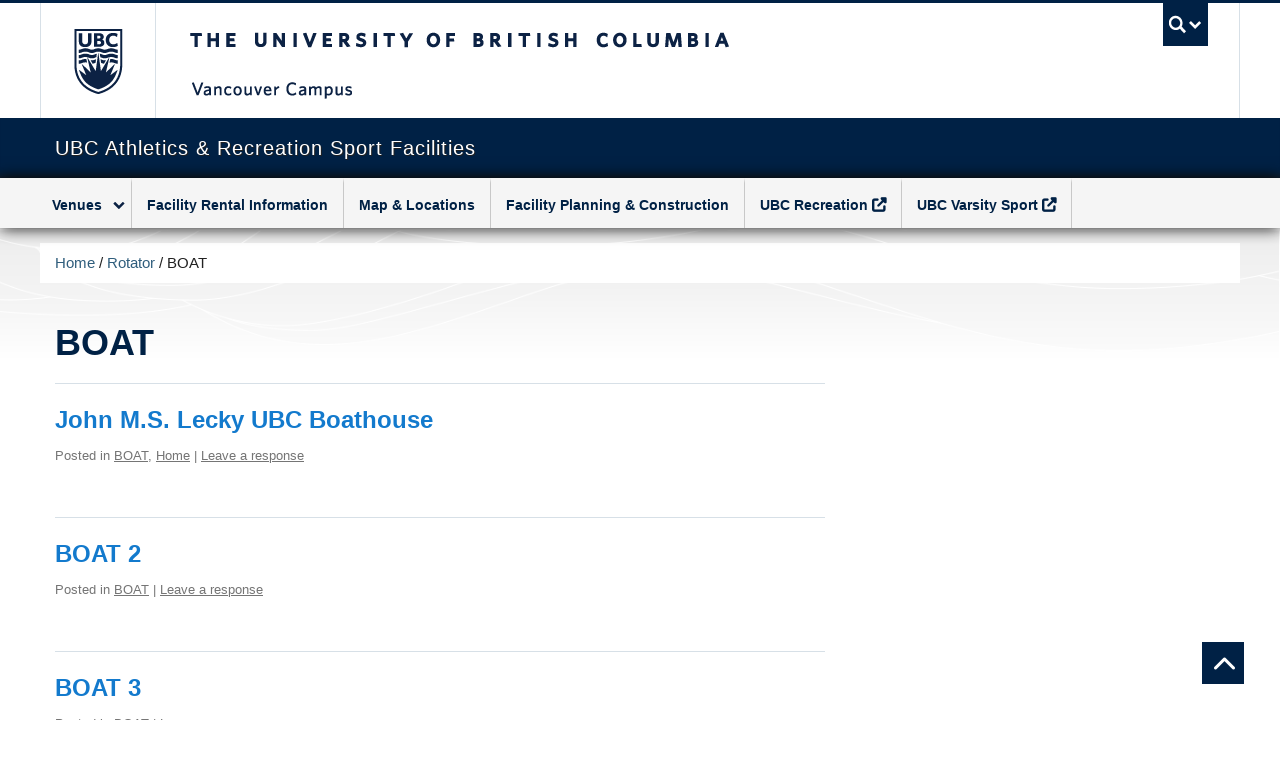

--- FILE ---
content_type: text/css
request_url: https://sportfacilities.ubc.ca/wp-content/themes/clf-basic/style.css?ver=6.9
body_size: 5149
content:
/**
 * Theme Name: UBC CLF Basic
 * Theme URI: http://cms.ubc.ca
 * Description:  with CLF 7.0.4 Implementation
 * Version: 1.0.3
 * Author: UBC
 * License: N/A
 * License URI: N/A
 *
 */


/* START SPORTFACILITIES STYLES - ENQUEUE */
@import url('https://fonts.googleapis.com/css?family=Lato&display=swap');

.home #content ul{
    font-size: 18px;
    line-height: 24px;
    margin-bottom: 70px;
}

.home #content ul.flex-direction-nav{
    margin-bottom: 0;    
}

.home .entry-meta, .home #comments-template{
	display:none;
}

#content p.hero, #content ul.hero, #subsidiary p.hero, #subsidiary ul.hero {
    font-size: 22px;
    line-height: 30px;
    margin: 20px 0;
}

.cta-photos{
    margin:45px 0;    
}

.cta-photos .vc_column_container>.vc_column-inner {
    padding-left: 0;
    padding-right: 0;
    border-right-width: 1px !important;
    border-bottom-width: 1px !important;
    border-left-width: 1px !important;
    border-left-color: #e3e2e2 !important;
    border-left-style: solid !important;
    border-right-color: #e3e2e2 !important;
    border-right-style: solid !important;
    border-bottom-color: #e3e2e2 !important;
    border-bottom-style: solid !important;
}

.cta-photos .vc_column_container{
    padding-right:15px;
    padding-left:15px;    
}

.cta-photos h2, .cta-photos ul{
    padding-right:15px;
    padding-left:15px;      
}

.cta-photos h2{
    font-family: 'Lato', sans-serif !important;
	padding-bottom: 0 !important;
    border-bottom: none !important;
    margin-bottom: 20px !important;
}

.cta-photos h2 a{
    color:#002145;
}

.align-bottom{
    position: absolute;
    bottom: 30px;
    left: 50%;
    -webkit-transform: translateX(-50%);
    transform: translateX(-50%);
}

.closure-alert{
    margin: 10px 0 30px;
    background:#f5dd37;
    padding:20px;
}

.closure-alert h3.widget-title{
    margin-top:0;
}

.home .closure-alert{
    margin: 30px 15px 55px;
}

/* TABLES */
table{
    margin:20px 0;
}
th{
    background:#e3e2e2;
}

table.table-data td{
    padding:4px;    
}

table.table-data tr:nth-child(even) {
    background: #fff;
}

table.table-data tr:nth-child(odd) {
    background: #f4f4f4;
}

.responsive-container {
    position: relative;
    padding-bottom: 56.25%;
}

.responsive-iframe {
    position: absolute;
    top: 0;
    left: 0;
    width: 100%;
    height: 100%;
}

.page-647 h1.page-title, .page-656 h1.page-title, .page-660 h1.page-title, .page-664 h1.page-title, .page-667 h1.page-title, .page-671 h1.page-title, .page-1078 h1.page-title, .page-1946 h1.page-title, .page-2942 h1.page-title, .page-4392 h1.page-title, .page-5362 h1.page-title{
    display:none;
}

.venue-address{
    font-size: 20px;
    margin-bottom: 20px;
}

.breadcrumb{
    font-size: 15px;
    margin-bottom: 20px;
    
}

.construction-dropdown{
    margin-bottom:0;
}

.carousel-caption{
    	display:none;
}

.home .carousel-caption{
    	display:block;
}

@media (max-width: 480px){
	.transparent .carousel-caption{
    	bottom: 0 !important;
	}
	.cta-photos .vc_col-sm-4{
		margin-bottom:30px;
	}
	.vc_custom_1558484260163{
		margin-top: 0 !important;
	}
	.flex-direction-nav{
		right: 26px;
	}
	.flex-pauseplay{
		right: 57px;
	}
}

/* START THUNDERBIRDARENA STYLES - ENQUEUE */
@import url('//fonts.googleapis.com/css?family=Open+Sans');

body{
    background:#fff;
}

body{
    background-image:url(/wp-content/themes/clf-basic/images/background.png) !important;
    background-size: contain;
    background-position: center 230px !important;
    background-repeat:no-repeat !important;
}

.full-width-container{

}

#bg-image-container{

}

#event-sidebar{
    margin-top:102px;
}
#upcoming-sidebar{
    margin-top:87px; /* 152px */
}
#upcoming-sidebar h2{
    margin: 10px 0 10px 0;
}

.tribe-bar-disabled {
    float:none;
}

#tribe-events-content {
    margin-bottom: 10px;
}
#upcoming-footer .span4{
    margin-left: 0;
    margin-right: 14px;
}

#upcoming-footer #upcoming-sidebar{
    margin-top:0;
}

.upcoming-event{
    background:#F5F5F5;
    margin-bottom:30px; 
}
.upcoming-event-text{
    padding:0 10px 10px;
}
.upcoming-event-text h2 a{
    font-size: 18px;
    line-height: 22px;
    text-decoration:underline;
}
.upcoming-event-text h2 a:hover{
    text-decoration:none;
}

#event-sidebar h3{
    font-size:14px;
    color: #B4B4B4;
    text-transform: uppercase;
    margin-bottom:0;    
}
#event-sidebar p{
    font-size:25px;
    line-height: 27px;
    color: #333333;
}

li.tribe-events-list-widget-events{
    padding:0 !important;
}

/*
.carousel-caption{
    display:none;     
}
*/

.transparent .carousel-caption{
	left: unset;
	top: unset;
	bottom:40px;
	right:auto;
	text-align: left;
	padding: 20px;
	height: fit-content;
	background-color:rgba(17, 17, 17, 0.3);
    filter: alpha(opacity=100);
    -moz-opacity: 1;
    -khtml-opacity: 1;
    opacity: 1;
}

.carousel-caption h4{
	font-size: 22px;
	line-height: 26px;
	font-weight:normal;
}

.carousel-caption p{
	font-size: 16px;
	line-height: 20px;
}

.carousel-caption a{
	font-weight:normal;	
}

.tribe-events-schedule{
    display:none;    
}

.btn-blue{
    background:#002145;
    border: 1px solid #002145; 
}

.btn-tickets{
    display:block;
    background:#009cde;
    padding:10px;
    color:#fff;
    text-decoration:none;
    text-transform:uppercase;
    text-align:center;
}
.btn-tickets:hover{
    background:#008fcc;
    color:#fff;    
}    
.home h1.page-title{
    display:none;
}

/*
.full-width .full-width-container{
    background:#fff;
    background-image:url(/wp-content/themes/clf-basic/images/background.png) !important;
    background-size: 100%;
    background-position: center top !important;
    background-repeat:no-repeat !important;
}
*/

/* .full-width .full-width-container .expand { */
/* #content{    
    max-width: 1200px;
    position: relative;
    margin: 0 auto;
}
 */
.expanded-slider{
    /* margin:0;
    margin-left: -20px;
    margin-right: -20px;
    padding-left: 20px;
    padding-right: 20px;
 */
}
.expanded-slider{
    margin-left: 15px;
    margin-right: 15px;
}

#container {
    max-width: 1170px;
    margin-left: auto;
    margin-right: auto;
    padding-left: 0;
    padding-right: 0;
}

@media (min-width: 1200px){
    /*#container {
    max-width: 1170px;
     margin-left: auto;
    margin-right: auto;
    padding-left: 0;
    padding-right: 0; 
    }*/
}






/*
@media (min-width: 1200px){
.full-width-container {
    width: 1170px;
    margin: 0 auto !important;
}
}
*/

a{
    color:#137ACD;
}

/* slider */
ul.slides{
    list-style-type: none;
    margin: 0 0 0 0;
}
.basic-sliding .carousel-caption{
    display:none;
}


.content {
    background:none;
}

#primary{
	padding-top:72px;
}
#secondary{
	padding-top:62px;
}

.navbar .nav{
	margin-left:-15px;
}

/*
#ubc7-unit-menu .btn-group, #ubc7-unit-alternate-navigation .btn-group {
	margin-top: 5px !important;
}
*/

#ubc7-unit-menu {
    position: relative;
    box-shadow: 0 0 15px #000 !important;
    z-index: 3;
}
#ubc7-unit-menu{
	background:#fff !important;
}
#ubc7-unit-menu .navbar-inner{
	background:#F5F5F5 !important;
}

#ubc7-unit-menu, .full-width-container {
    font-family: 'Open Sans', Arial, sans-serif !important;
    font-style: normal;
    font-weight: normal;
}
#ubc7-unit-menu .nav>li {
    border-right: 1px solid #C8C8C8;
}

.navbar .nav>.active>a{
	-webkit-box-shadow: none;
    -moz-box-shadow: none;
    box-shadow: none;
    text-shadow: none;
}

/* #ubc7-unit-menu .nav>li>a, #ubc7-unit-menu .dropdown .btn-group a.btn { */
#ubc7-unit-menu .nav>li {
    border-top: 5px solid rgba(0,0,0,0);
    font-weight: 700;
}

#ubc7-unit-menu .dropdown .btn-group .btn, #ubc7-unit-menu .dropdown .btn-group button, #ubc7-unit-alternate-navigation .dropdown .btn-group .btn, #ubc7-unit-alternate-navigation .dropdown .btn-group button {
    border-left: none !important;
    font-weight: 700;
}


#ubc7-unit-menu .btn-group button:hover, #ubc7-unit-alternate-navigation .btn-group button:hover {
    background: #fff !important;
}

/* dropdown nav item bg */
#ubc7-unit-menu .btn-group .btn, #ubc7-unit-alternate-navigation .btn-group .btn{
	background:none;	
}

/* hover bg */
#ubc7-unit-menu .nav-collapse .nav>li>a:hover, #ubc7-unit-menu .dropdown .btn-group:hover .btn{
    background: #fff !important;
    color:#002145;
}

/* active bg */
#ubc7-unit-menu .nav>li.active>a, #ubc7-unit-menu .nav>li.active>.btn-group{
    background: #fff !important;	
}

/* dropdown bg
#ubc7-unit-menu .nav-collapse .dropdown-menu a:hover{
    background: #fff !important;	
}
 */

/* drop arrow colour */
#ubc7-unit-menu .dropdown:hover .btn-group .ubc7-arrow{
	background-position: -1178px -261px!important;
}


/* Menu Colour Styles #ubc7-unit-menu .nav-collapse .nav>li.events>a:hover, #ubc7-unit-menu .nav-collapse .nav>li.events.active> a { */
/* events */
#ubc7-unit-menu .nav-collapse .nav>li.events:hover, #ubc7-unit-menu .nav-collapse .nav>li.events.active {
	border-top:5px solid rgba(244,94,17,1);
}
#ubc7-unit-menu .nav-collapse .nav>li.events:hover a{
	color:rgba(244,94,17,1) !important;
}
#ubc7-unit-menu .nav>li.events .btn-group button:hover, #ubc7-unit-alternate-navigation .nav>li.events .btn-group button:hover {
    color:rgba(244,94,17,1) !important;
}
/* bottom border */
#ubc7-unit-menu .nav>li.events .btn-group.open ul {
    border: 0;
    border-bottom: 5px solid #f45e11;
}

/* guest-information */
#ubc7-unit-menu .nav-collapse .nav>li.guest-information:hover, #ubc7-unit-menu .nav-collapse .nav>li.guest-information.active, #ubc7-unit-menu .nav-collapse .nav>li.guest-information.current-page-ancestor{
	border-top:5px solid rgba(121,31,146,1);
	color:rgba(121,31,146,1) !important;
}
#ubc7-unit-menu .nav-collapse .nav>li.guest-information:hover a{
	color:rgba(121,31,146,1) !important;
}
#ubc7-unit-menu .nav>li.guest-information .btn-group button:hover, #ubc7-unit-alternate-navigation .nav>li.guest-information .btn-group button:hover {
    color:rgba(121,31,146,1) !important;
}
#ubc7-unit-menu .nav>li.guest-information .btn-group.open ul {
    border: 0;
    border-bottom: 5px solid #791f92;
}

/* venue-booking */
#ubc7-unit-menu .nav-collapse .nav>li.venue-booking:hover, #ubc7-unit-menu .nav-collapse .nav>li.venue-booking.active, #ubc7-unit-menu .nav-collapse .nav>li.venue-booking.current-page-ancestor {
	border-top:5px solid rgba(33,170,73,1);
	color:rgba(33,170,73,1) !important;
}
#ubc7-unit-menu .nav-collapse .nav>li.venue-booking:hover a{
	color:rgba(33,170,73,1) !important;
}
#ubc7-unit-menu .nav>li.venue-booking .btn-group button:hover, #ubc7-unit-alternate-navigation .nav>li.venue-booking .btn-group button:hover {
    color:rgba(33,170,73,1) !important;
}
#ubc7-unit-menu .nav>li.venue-booking .btn-group.open ul {
    border: 0;
    border-bottom: 5px solid #21aa49;
}

/* transportation */
#ubc7-unit-menu .nav-collapse .nav>li.transportation:hover, #ubc7-unit-menu .nav-collapse .nav>li.transportation.active, #ubc7-unit-menu .nav-collapse .nav>li.transportation.current-page-ancestor {
	border-top:5px solid rgba(0,70,160,1);
	color:rgba(0,70,160,1) !important;
}
#ubc7-unit-menu .nav-collapse .nav>li.transportation:hover a{
	color:rgba(0,70,160,1) !important;
}
#ubc7-unit-menu .nav>li.transportation .btn-group button:hover, #ubc7-unit-alternate-navigation .nav>li.transportation .btn-group button:hover {
    color:rgba(0,70,160,1) !important;
}
#ubc7-unit-menu .nav>li.transportation .btn-group.open ul {
    border: 0;
    border-bottom: 5px solid #0046a0;
}

/* contact-us */
#ubc7-unit-menu .nav-collapse .nav>li.contact-us:hover, #ubc7-unit-menu .nav-collapse .nav>li.contact-us.active, #ubc7-unit-menu .nav-collapse .nav>li.contact-us.current-page-ancestor {
	border-top:5px solid rgba(18,144,159,1);
	color:rgba(18,144,159,1) !important;
}
#ubc7-unit-menu .nav-collapse .nav>li.contact-us:hover a{
	color:rgba(18,144,159,1) !important;
}
#ubc7-unit-menu .nav>li.contact-us .btn-group button:hover, #ubc7-unit-alternate-navigation .nav>li.contact-us .btn-group button:hover {
    color:rgba(18,144,159,1) !important;
}
#ubc7-unit-menu .nav>li.contact-us .btn-group.open ul {
    border: 0;
    border-bottom: 5px solid #12909f;
}

/* nav-varsity */
/* 
#ubc7-unit-menu .nav-collapse .nav>li.nav-varsity:hover, #ubc7-unit-menu .nav-collapse .nav>li.nav-varsity.active, #ubc7-unit-menu .nav-collapse .nav>li.nav-varsity.current-page-ancestor {
	border-top:5px solid rgba(109,152,41,1);
	color:rgba(109,152,41,1) !important;
}
#ubc7-unit-menu .nav-collapse .nav>li.nav-varsity:hover a{
	color:rgba(109,152,41,1) !important;
}
#ubc7-unit-menu .nav>li.nav-varsity .btn-group button:hover, #ubc7-unit-alternate-navigation .nav>li.nav-varsity .btn-group button:hover {
    color:rgba(109,152,41,1) !important;
}
 */

#ubc7-unit-menu .nav>li.nav-varsity .btn-group.open ul {
    border: 0;
    border-bottom: 5px solid #6d9829;
}

#ubc7-unit-menu .nav-collapse .nav>li.nav-varsity a:after{
    font-family:Fontawesome;
    content: "\f08e";
	padding-left: 4px;
}

#ubc7-unit-menu .nav-collapse .nav>li.nav-rec a:after{
    font-family:Fontawesome;
    content: "\f08e";
	padding-left: 4px;
}


/* nav-recreation */
#ubc7-unit-menu .nav-collapse .nav>li.nav-recreation:hover, #ubc7-unit-menu .nav-collapse .nav>li.nav-recreation.active {
	border-top:5px solid rgba(0,156,222,1);
	color:rgba(0,156,222,1) !important;
}

#ubc7-unit-menu .nav>li.nav-recreation a, #ubc7-unit-menu .nav-collapse .nav>li.nav-recreation>a:hover{
    background-image:url(/wp-content/themes/clf-basic/images/ticketmaster.png) !important;
    background-position: center center !important;
    display:block;
    width:104px;
    height:26px;
    background-repeat:no-repeat !important;
    text-indent: -9999px;
}

/* home page ctas */
.cta-text{
    background: #F5F5F5;
    padding:14px 14px;
    min-height:310px;
    font-size:16px;
}

#cta-guest{
    border-bottom: 5px solid #791F92;    
}
#cta-guest h2, #cta-venue h2, #cta-twitter h2{
    margin-top:0;
    margin-bottom:0;   
}

#cta-guest h2{
    color: #791F92;
    border-bottom: 5px solid #791F92;
}

#cta-guest h2:before {
    font-family: Fontawesome;
    content: "\f05a";
    position: relative;
    padding-right: 10px;
}

#cta-venue{
    border-bottom: 5px solid #21B55B;    
}
#cta-venue h2{
    color: #21B55B;
    border-bottom: 5px solid #21B55B;
}

#cta-venue h2:before {
    font-family: Fontawesome;
    content: "\f02d";
    position: relative;
    padding-right: 10px;
}

#cta-twitter{
    border-bottom: 5px solid #139DEA;    
}
#cta-twitter h2{
    color: #139DEA;
    border-bottom: 5px solid #139DEA;
}

#cta-twitter h2:before {
    font-family: Fontawesome;
    content: "\f099";
    position: relative;
    padding-right: 10px;
}

.btn-guest{
    background:#791F92; 
    border: 1px solid #791F92;   
}
.btn-venue{
    background:#21B55B;
    border: 1px solid #21B55B;      
}







/* Headers */
h1, h2, h3, h4, h5, h6, .block-head {
    font-family: 'Open Sans', Arial, sans-serif !important;
    font-style: normal;
    font-weight: 600;
}
h1.page-title {
    text-transform: uppercase;
    font-size: 28px;
}
h1.page-title:before {
    font-family: FontAwesome;
}

h2{
    font-size: 24px;
    line-height: 30px;
}

h3{
    font-size: 20px;
    line-height: 26px;
}

/*
.hero{
    font-size: 18px;
}
*/

.taxonomy-tribe_events_cat h1.archive-title{
    display:none;
}



/* Headers Coloured */
.events .page-title {
    color: rgba(244,94,17,1);
}
.events .page-title:before {
    content: "\f133";
	padding-right: 14px;
}

.archive-tribe_events .page-title, .taxonomy-tribe_events_cat .page-title{
    color: rgba(244,94,17,1);
}
.archive-tribe_events .page-title:before, .taxonomy-tribe_events_cat .page-title:before{
    content: "\f133";
	padding-right: 14px;
}

.section-guest-information .page-title {
    color: rgba(95,5,120,1);
}
.section-guest-information .page-title:before {
    content: "\f145";
	padding-right: 14px;
}

.venue-booking .page-title {
    color: rgba(33,170,73,1);
}
.venue-booking .page-title:before {
    content: "\f02d";
	padding-right: 14px;
}
.section-venue-booking .page-title {
    color: rgba(33,170,73,1);
}
.section-venue-booking .page-title:before {
    content: "\f02d";
	padding-right: 14px;
}




.section-transportation .page-title {
    color: rgba(0,70,160,1);
}
.section-transportation .page-title:before {
    content: "\f041";
	padding-right: 14px;
}
.contact-us .page-title, .inquiry .page-title {
    color: rgba(18,144,159,1);
}
.contact-us .page-title:before, .inquiry .page-title:before {
    content: "\f0e6";
	padding-right: 14px;
}



.cta-grey{
	background:#F5F5F5;
	padding:20px;
}
.cta-grey h2{
	margin-top:0;
}

/* the events calendar */
.tribe-events-category-sporting-event h2 a{
    background:none !important;
    border:none !important;
    color:#1393e1 !important;
    padding-left: 0px !important;
}

.tribe-events-day .tribe-events-day-time-slot .type-tribe_events{
    margin-left: 0;
}

.tribe-events-day .tribe-events-day-time-slot .tribe-events-day-time-slot-heading{
    color:#002145;
}

.tribe-events-othermonth .tribe-events-month-event-title, .tribe-events-othermonth div[id*=tribe-events-daynum-]{
    opacity:1;
}

.tribe-events-calendar td.tribe-events-past .tribe-events-month-event-title a, .tribe-events-calendar td.tribe-events-past .tribe-events-viewmore a{
    opacity:1;
}

.recurring-info-tooltip, .tribe-events-calendar .tribe-events-tooltip, .tribe-events-shortcode.view-week .tribe-events-tooltip, .tribe-events-week .tribe-events-tooltip{
    padding: 0 1em 1em;
}

/*
.widget-nav-menu h3.widget-title{
    display:none;
}
*/

li.current-menu-item{
    background:#d7e0e7;
}


#legend_box {
    font-size: 12px !important;
}

#tribe-events-content .tribe-events-calendar td{
    height:100px;
}

.events-list.tribe-bar-is-disabled #tribe-events-content-wrapper, .tribe-events-loop{
    max-width:100% !important;
}

.tribe-events-schedule{
    margin: 20px 0 20px;
    font-size:24px;    
}

.tribe-events-schedule h2{
    margin-top: 0;    
}

.tribe-events-cost{
    display:block;
    font-size:20px;
}
.tribe-events-cost:before{
    content: "Tickets: ";
}

a.tribe-events-gcal, a.tribe-events-ical{
    float:none;
}

.tribe-events-meta-group dd{
    margin-left: 0;
    margin-bottom: 10px; 
}

#tribe-events-content a{
    text-decoration:underline;
}

.iframe-wrapper {
	position: relative;
	padding-bottom: 56.25%; /* 16:9 */
	padding-top: 25px;
	height: 0;
}
.iframe-wrapper iframe {
	position: absolute;
	top: 0;
	left: 0;
	width: 100%;
	height: 100%;
}

.entry-content h2{
    padding-bottom: 10px;
    border-bottom: 1px solid #002145;
    margin-bottom: 20px;
}

@media(max-width:767px){
    #cta-guest, #cta-venue, #cta-twitter{
        margin-bottom:30px;
    }
    
    #primary{
	    padding-top:0;
    }
    
    #event-sidebar{
        margin-top:0;
        margin-bottom:40px;
    }
    #upcoming-sidebar{
        margin-top:0;
        margin-bottom:40px;        
    }
    
    #secondary {
        padding-top: 0;
    }
    
    
}

@media(max-width:980px){
    body{
            background-position: center 148px !important;
    }
}    

/* END THUNDERBIRDARENA STYLES */






/** Unit Bar background gradient and box shadow **/
#ubc7-unit {
   background: #264E6A;
}
#container{
	/* background: #FFF; */
	padding-top: 15px;
}
#global-unit-footer{
	background: #FFF;
}

/**
 * WordPress Styles
 * Clearing of the entry-content 
 */
/* =Entry Content
-------------------------------------------------------------- */
.entry-content:after {
	visibility: hidden;
	display: block;
	content: "";
	clear: both;
	height: 0;
	}
* html .entry-content            { zoom: 1; } /* IE6 */
*:first-child+html .entry-content { zoom: 1; } /* IE7 */

/* =Entry
-------------------------------------------------------------- */
.hentry{
	margin-bottom: 50px;
}
.byline,
.entry-meta{
	font-size: 13px;
	color:#757575;
}
.byline a,
.entry-meta a{
	color:#757575;
}
.byline a:hover,
.entry-meta a:hover{
	color:#2F5D7C;
	text-decoration: underline;
}
/* =Alignment
-------------------------------------------------------------- */
.alignleft {
	display: inline;
	float: left;
	margin-right: 1.5em;
}
.alignright {
	display: inline;
	float: right;
	margin-left: 1.5em;
}
.aligncenter {
	clear: both;
	display: block;
	margin: 0 auto;
}

/* =Caption
-------------------------------------------------------------- */
.wp-caption {
	border: 1px solid #ccc;
	max-width: 100%;
}
.wp-caption.aligncenter,
.wp-caption.alignleft,
.wp-caption.alignright {
	margin-bottom: 1.5em;
}
.wp-caption img {
	display: block;
	margin: 1.2% auto 0;
	max-width: 98%;
}
.wp-caption-text {
	text-align: center;
}
.wp-caption .wp-caption-text {
	margin: 0.8075em 0;
}

/* =Gallery
-------------------------------------------------------------- */
.gallery {
	display: block;
	clear: both;
	overflow: hidden;
	margin: 0 auto;
	}
.gallery .gallery-row {
	display: block;
	clear: both;
	overflow: hidden;
	margin: 0;
	}
.gallery .gallery-item {
	overflow: hidden;
	float: left;
	margin: 0;
	text-align: center;
	list-style: none;
	padding: 0;
	}
.gallery .gallery-item .gallery-icon img {
	width: auto;
	max-width: 89%;
	height: auto;
	padding: 1%;
	margin: 0 auto;
	}
.gallery-caption {
	margin-left: 0;
	}

/* Image sizes depending on the number of columns */
.gallery .col-0 { width: 100%; }
.gallery .col-1 { width: 100%; }
.gallery .col-2 { width: 50%; }
.gallery .col-3 { width: 33.33%; }
.gallery .col-4 { width: 25%; }
.gallery .col-5 { width: 20%; }
.gallery .col-6 { width: 16.66%; }
.gallery .col-7 { width: 14.28%; }
.gallery .col-8 { width: 12.5%; }
.gallery .col-9 { width: 11.11%; }
.gallery .col-10 { width: 10%; }
.gallery .col-11 { width: 9.09%; }
.gallery .col-12 { width: 8.33%; }
.gallery .col-13 { width: 7.69%; }
.gallery .col-14 { width: 7.14%; }
.gallery .col-15 { width: 6.66%; }
.gallery .col-16 { width: 6.25%; }
.gallery .col-17 { width: 5.88%; }
.gallery .col-18 { width: 5.55%; }
.gallery .col-19 { width: 5.26%; }
.gallery .col-20 { width: 5%; }
.gallery .col-21 { width: 4.76%; }
.gallery .col-22 { width: 4.54%; }
.gallery .col-23 { width: 4.34%; }
.gallery .col-24 { width: 4.16%; }
.gallery .col-25 { width: 4%; }
.gallery .col-26 { width: 3.84%; }
.gallery .col-27 { width: 3.7%; }
.gallery .col-28 { width: 3.57%; }
.gallery .col-29 { width: 3.44%; }
.gallery .col-30 { width: 3.33%; }

/* =Header-widget area
-------------------------------------------------------------- */
.header-widget {
	background: #FFF;
	margin-top: -10px;
	margin-bottom: -20px;
}

/* =Comments 
-------------------------------------------------------------- */
#comments-template{
	clear: both;
}
/* Comment headers */
#comments-number,
#reply-title{
	font-size: 20px; /* reduce the font size */
}
/* Comment list */
.comment-list {
	list-style: none;
	margin: 0;
}
/* Comment */
.ping,
.comment {
	list-style: none;
	margin-bottom: 10px;
	padding: 10px;
	border:1px solid #E6E6E6;
}
.comment-list #respond,
.comment-wrap{
	margin-left: 60px;
}
/* Comment Meta Data */
.comment-meta-data{
	position: relative;
}
.comment-wrap .avatar{
	margin-left: -60px;
	width: 40px;
	height: 40px;
	padding: 2px;
	float: left;
	background: #FFF;
	border-bottom:1px solid #D7D7D7;
	border-left:1px solid #F2F2F2;
	border-right:1px solid #F2F2F2;
	overflow: hidden;
	font-size: 9px;
	line-height: 11px;
}
.comment-list .comment-author{
	display: block;
	font-size: 1.1em;	
}
.comment-action{
	position: absolute;
	top:0;
	right: 0;
	font-size: 0.9em;
}


/* Comments are closed */
.comments-closed {
	font-style: italic;
}

/* Comments Children */
.comment .children{
	margin-left: 50px;
}
.children .comment {
	margin-right: -10px;
	border-right:0;
}


.comment-text blockquote {
	margin-bottom: 21px;
}
.comment-text blockquote p{
	display: inline;
}

/* comments form */
#respond{
	padding-right: 30px;
	
}
#cancel-comment-reply-link{
	margin:-3em 10px 0 0;	
}
#respond #submit {
	border:1px solid rgba(38, 78, 106, 0.5);
	box-shadow: 0 1px 0 rgba(255, 255, 255, 0.2) inset, 0 1px 2px rgba(0, 0, 0, 0.05);
    color: #333333;
    cursor: pointer;
    display: inline-block;
    font-size: 14px;
    line-height: 20px;
    margin-bottom: 0;
    padding: 4px 12px;
    text-align: center;
    text-shadow: 0 1px 1px rgba(255, 255, 255, 0.75);
    vertical-align: middle;
    background-color: #2F5D7C;
    /* background-image: -moz-linear-gradient(center top , #2F5D7C, #264E6A); */
    background-repeat: repeat-x;
    color: #FFFFFF;
    text-shadow: none;
}
#respond #submit:hover, 
#respond #submit:active, 
#respond #submit.active {
    background-color: #98B2C3;
    border: 1px solid #98B2C3;
    color: #002145;
}
#respond #submit:active, 
#respond #submit.active {
    background-color: #C3D0DB;
    border-color: #C3D0DB;
}

#respond .form-author,
#respond .form-email{
	float: left;
	width: 48%;
}
#respond .form-author{
	margin-right: 4%;
}
#respond input[type=text],
#respond #comment{
	width: 100%;
}
.no-padding{
	padding: 0;
}

body.archive h2.post-title {
	margin-top: 0px;
	line-height: 30px;
}

body.archive h1.archive-title {
	margin-bottom: 20px;
}

body.archive img.medium {
	border: 1px solid #d7e0e7; padding: 5px;
}

/* START FORMS STYLES - ENQUEUE */
select, input[type="text"], input[type="file"] {
height:auto;
}

tr:nth-child(even) {
  background-color: #d7e0e7;
}